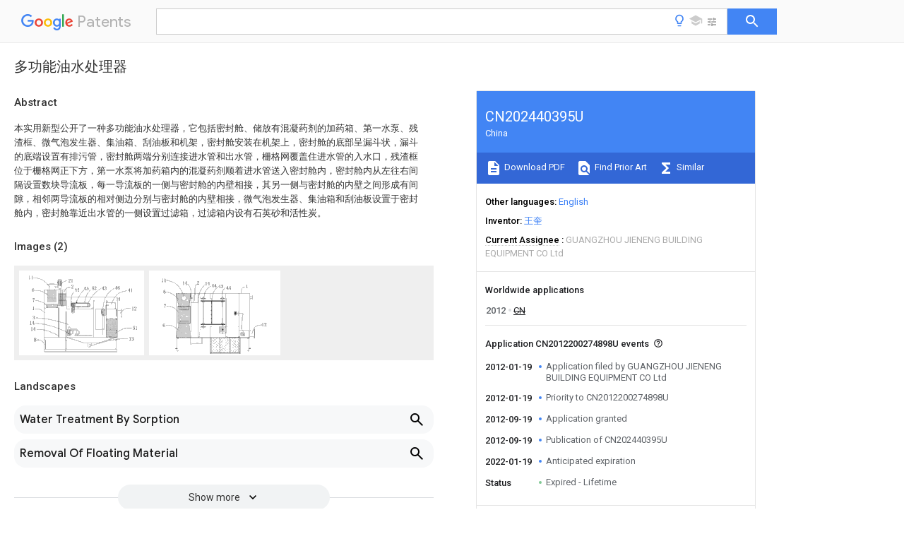

--- FILE ---
content_type: text/html
request_url: https://patents.google.com/patent/CN202440395U/zh
body_size: 15168
content:
<!DOCTYPE html>
<html lang="en">
  <head>
    <title>CN202440395U - 多功能油水处理器 
        - Google Patents</title>

    <meta name="viewport" content="width=device-width, initial-scale=1">
    <meta charset="UTF-8">
    <meta name="referrer" content="origin-when-crossorigin">
    <link rel="canonical" href="https://patents.google.com/patent/CN202440395U/zh">
    <meta name="description" content="
     本实用新型公开了一种多功能油水处理器，它包括密封舱、储放有混凝药剂的加药箱、第一水泵、残渣框、微气泡发生器、集油箱、刮油板和机架，密封舱安装在机架上，密封舱的底部呈漏斗状，漏斗的底端设置有排污管，密封舱两端分别连接进水管和出水管，栅格网覆盖住进水管的入水口，残渣框位于栅格网正下方，第一水泵将加药箱内的混凝药剂顺着进水管送入密封舱内，密封舱内从左往右间隔设置数块导流板，每一导流板的一侧与密封舱的内壁相接，其另一侧与密封舱的内壁之间形成有间隙，相邻两导流板的相对侧边分别与密封舱的内壁相接，微气泡发生器、集油箱和刮油板设置于密封舱内，密封舱靠近出水管的一侧设置过滤箱，过滤箱内设有石英砂和活性炭。 
     
   
   ">
    <meta name="DC.type" content="patent">
    <meta name="DC.title" content="多功能油水处理器 
       ">
    <meta name="DC.date" content="2012-01-19" scheme="dateSubmitted">
    <meta name="DC.description" content="
     本实用新型公开了一种多功能油水处理器，它包括密封舱、储放有混凝药剂的加药箱、第一水泵、残渣框、微气泡发生器、集油箱、刮油板和机架，密封舱安装在机架上，密封舱的底部呈漏斗状，漏斗的底端设置有排污管，密封舱两端分别连接进水管和出水管，栅格网覆盖住进水管的入水口，残渣框位于栅格网正下方，第一水泵将加药箱内的混凝药剂顺着进水管送入密封舱内，密封舱内从左往右间隔设置数块导流板，每一导流板的一侧与密封舱的内壁相接，其另一侧与密封舱的内壁之间形成有间隙，相邻两导流板的相对侧边分别与密封舱的内壁相接，微气泡发生器、集油箱和刮油板设置于密封舱内，密封舱靠近出水管的一侧设置过滤箱，过滤箱内设有石英砂和活性炭。 
     
   
   ">
    <meta name="citation_patent_application_number" content="CN:2012200274898U">
    <meta name="citation_pdf_url" content="https://patentimages.storage.googleapis.com/ab/49/bc/c136efaab1af2e/CN202440395U.pdf">
    <meta name="citation_patent_number" content="CN:202440395:U">
    <meta name="DC.date" content="2012-09-19" scheme="issue">
    <meta name="DC.contributor" content="王奎" scheme="inventor">
    <meta name="DC.contributor" content="GUANGZHOU JIENENG BUILDING EQUIPMENT CO Ltd" scheme="assignee">
    <link rel="stylesheet" href="https://fonts.googleapis.com/css?family=Roboto:400,400italic,500,500italic,700">
    <link rel="stylesheet" href="https://fonts.googleapis.com/css?family=Product+Sans">
    <link rel="stylesheet" href="https://fonts.googleapis.com/css2?family=Google+Sans:wght@400;500;700">

    <style>
      
      #gb { top: 15px; left: auto; right: 0; width: auto; min-width: 135px !important; }   
      body { transition: none; }
    </style>
    <script></script>

    <script>
      window.version = 'patent-search.search_20250707_RC00';

      function sendFeedback() {
        userfeedback.api.startFeedback({
          'productId': '713680',
          'bucket': 'patent-search-web',
          'productVersion': window.version,
        });
      }

      window.experiments = {};
      window.experiments.patentCountries = "ae,ag,al,am,ao,ap,ar,at,au,aw,az,ba,bb,bd,be,bf,bg,bh,bj,bn,bo,br,bw,bx,by,bz,ca,cf,cg,ch,ci,cl,cm,cn,co,cr,cs,cu,cy,cz,dd,de,dj,dk,dm,do,dz,ea,ec,ee,eg,em,ep,es,fi,fr,ga,gb,gc,gd,ge,gh,gm,gn,gq,gr,gt,gw,hk,hn,hr,hu,ib,id,ie,il,in,ir,is,it,jo,jp,ke,kg,kh,km,kn,kp,kr,kw,kz,la,lc,li,lk,lr,ls,lt,lu,lv,ly,ma,mc,md,me,mg,mk,ml,mn,mo,mr,mt,mw,mx,my,mz,na,ne,ng,ni,nl,no,nz,oa,om,pa,pe,pg,ph,pl,pt,py,qa,ro,rs,ru,rw,sa,sc,sd,se,sg,si,sk,sl,sm,sn,st,su,sv,sy,sz,td,tg,th,tj,tm,tn,tr,tt,tw,tz,ua,ug,us,uy,uz,vc,ve,vn,wo,yu,za,zm,zw";
      
      
      window.experiments.keywordWizard = true;
      
      
      
      window.experiments.definitions = true;
      window.experiments.plogs = true;

      window.Polymer = {
        dom: 'shady',
        lazyRegister: true,
      };
    </script>

    <script src="//www.gstatic.com/patent-search/frontend/patent-search.search_20250707_RC00/scs/compiled_dir/webcomponentsjs/webcomponents-lite.min.js"></script>
    <link rel="import" href="//www.gstatic.com/patent-search/frontend/patent-search.search_20250707_RC00/scs/compiled_dir/search-app-vulcanized.html">
  </head>
  <body unresolved>
    
    
    <script></script>
    <script src="//www.gstatic.com/patent-search/frontend/patent-search.search_20250707_RC00/scs/compiled_dir/search-app-vulcanized.js"></script>
    <search-app>
      
      

      <article class="result" itemscope itemtype="http://schema.org/ScholarlyArticle">
  <h1 itemprop="pageTitle">CN202440395U - 多功能油水处理器 
        - Google Patents</h1>
  <span itemprop="title">多功能油水处理器 
       </span>

  <meta itemprop="type" content="patent">
  <a href="https://patentimages.storage.googleapis.com/ab/49/bc/c136efaab1af2e/CN202440395U.pdf" itemprop="pdfLink">Download PDF</a>
  <h2>Info</h2>

  <dl>
    <dt>Publication number</dt>
    <dd itemprop="publicationNumber">CN202440395U</dd>
    <meta itemprop="numberWithoutCodes" content="202440395">
    <meta itemprop="kindCode" content="U">
    <meta itemprop="publicationDescription" content="Registered utility model">
    <span>CN202440395U</span>
    <span>CN2012200274898U</span>
    <span>CN201220027489U</span>
    <span>CN202440395U</span>
    <span>CN 202440395 U</span>
    <span>CN202440395 U</span>
    <span>CN 202440395U</span>
    <span>CN 2012200274898 U</span>
    <span>CN2012200274898 U</span>
    <span>CN 2012200274898U</span>
    <span>CN 201220027489 U</span>
    <span>CN201220027489 U</span>
    <span>CN 201220027489U</span>
    <span>CN 202440395 U</span>
    <span>CN202440395 U</span>
    <span>CN 202440395U</span>

    <dt>Authority</dt>
    <dd itemprop="countryCode">CN</dd>
    <dd itemprop="countryName">China</dd>

    <dt>Prior art keywords</dt>
    <dd itemprop="priorArtKeywords" repeat>sealed cabin</dd>
    <dd itemprop="priorArtKeywords" repeat>oil</dd>
    <dd itemprop="priorArtKeywords" repeat>water</dd>
    <dd itemprop="priorArtKeywords" repeat>water inlet</dd>
    <dd itemprop="priorArtKeywords" repeat>profit</dd>

    <dt>Prior art date</dt>
    <dd><time itemprop="priorArtDate" datetime="2012-01-19">2012-01-19</time></dd>

    <dt>Legal status (The legal status is an assumption and is not a legal conclusion. Google has not performed a legal analysis and makes no representation as to the accuracy of the status listed.)</dt>
    <dd itemprop="legalStatusIfi" itemscope>
      <span itemprop="status">Expired - Lifetime</span>
    </dd>
  </dl>

  <dt>Application number</dt>
  <dd itemprop="applicationNumber">CN2012200274898U</dd>

  <dt>Other languages</dt>
  <dd itemprop="otherLanguages" itemscope repeat>
    <a href="/patent/CN202440395U/en">
      <span itemprop="name">English</span> (<span itemprop="code">en</span>)
    </a>
  </dd>

  

  <dt>Inventor</dt>
  <dd itemprop="inventor" repeat>王奎</dd>

  <dt>Current Assignee (The listed assignees may be inaccurate. Google has not performed a legal analysis and makes no representation or warranty as to the accuracy of the list.)</dt>
  <dd itemprop="assigneeCurrent" repeat>
    GUANGZHOU JIENENG BUILDING EQUIPMENT CO Ltd
  </dd>

  <dt>Original Assignee</dt>
  <dd itemprop="assigneeOriginal" repeat>GUANGZHOU JIENENG BUILDING EQUIPMENT CO Ltd</dd>

  <dt>Priority date (The priority date is an assumption and is not a legal conclusion. Google has not performed a legal analysis and makes no representation as to the accuracy of the date listed.)</dt>
  <dd><time itemprop="priorityDate" datetime="2012-01-19">2012-01-19</time></dd>

  <dt>Filing date</dt>
  <dd><time itemprop="filingDate" datetime="2012-01-19">2012-01-19</time></dd>

  <dt>Publication date</dt>
  <dd><time itemprop="publicationDate" datetime="2012-09-19">2012-09-19</time></dd>

  
  <dd itemprop="events" itemscope repeat>
    <time itemprop="date" datetime="2012-01-19">2012-01-19</time>
    <span itemprop="title">Application filed by GUANGZHOU JIENENG BUILDING EQUIPMENT CO Ltd</span>
    <span itemprop="type">filed</span>
    <span itemprop="critical" content="true" bool>Critical</span>
    
    
    
    <span itemprop="assigneeSearch">GUANGZHOU JIENENG BUILDING EQUIPMENT CO Ltd</span>
  </dd>
  <dd itemprop="events" itemscope repeat>
    <time itemprop="date" datetime="2012-01-19">2012-01-19</time>
    <span itemprop="title">Priority to CN2012200274898U</span>
    <span itemprop="type">priority</span>
    <span itemprop="critical" content="true" bool>Critical</span>
    
    
    <span itemprop="documentId">patent/CN202440395U/zh</span>
    
  </dd>
  <dd itemprop="events" itemscope repeat>
    <time itemprop="date" datetime="2012-09-19">2012-09-19</time>
    <span itemprop="title">Application granted</span>
    <span itemprop="type">granted</span>
    <span itemprop="critical" content="true" bool>Critical</span>
    
    
    
    
  </dd>
  <dd itemprop="events" itemscope repeat>
    <time itemprop="date" datetime="2012-09-19">2012-09-19</time>
    <span itemprop="title">Publication of CN202440395U</span>
    <span itemprop="type">publication</span>
    <span itemprop="critical" content="true" bool>Critical</span>
    
    
    <span itemprop="documentId">patent/CN202440395U/zh</span>
    
  </dd>
  <dd itemprop="events" itemscope repeat>
    <time itemprop="date" datetime="2022-01-19">2022-01-19</time>
    <span itemprop="title">Anticipated expiration</span>
    <span itemprop="type">legal-status</span>
    <span itemprop="critical" content="true" bool>Critical</span>
    
    
    
    
  </dd>
  <dd itemprop="events" itemscope repeat>
    <time itemprop="date">Status</time>
    <span itemprop="title">Expired - Lifetime</span>
    <span itemprop="type">legal-status</span>
    <span itemprop="critical" content="true" bool>Critical</span>
    <span itemprop="current" content="true" bool>Current</span>
    
    
    
  </dd>

  <h2>Links</h2>
  <ul>
    

    <li itemprop="links" itemscope repeat>
        <meta itemprop="id" content="espacenetLink">
        <a href="https://worldwide.espacenet.com/publicationDetails/biblio?CC=CN&amp;NR=202440395U&amp;KC=U&amp;FT=D" itemprop="url" target="_blank"><span itemprop="text">Espacenet</span></a>
      </li>
      

    

    <li itemprop="links" itemscope repeat>
      <meta itemprop="id" content="globalDossierLink">
      <a href="https://globaldossier.uspto.gov/result/application/CN/201220027489/1" itemprop="url" target="_blank"><span itemprop="text">Global Dossier</span></a>
    </li>

    

      

      

      
      <li itemprop="links" itemscope repeat>
        <meta itemprop="id" content="stackexchangeLink">
        <a href="https://patents.stackexchange.com/questions/tagged/CN202440395U" itemprop="url"><span itemprop="text">Discuss</span></a>
      </li>
  </ul>

  

  <section>
    <h2>Images</h2>
    <ul>
      <li itemprop="images" itemscope repeat>
        <img itemprop="thumbnail" src="https://patentimages.storage.googleapis.com/21/53/db/ddad6fb696690c/HDA0000132342060000011.png">
        <meta itemprop="full" content="https://patentimages.storage.googleapis.com/a8/e1/84/6826dbf26a9be1/HDA0000132342060000011.png">
        <ul>
          <li itemprop="callouts" itemscope repeat>
            <meta itemprop="figurePage" content="0">
            <meta itemprop="id" content="1">
            <meta itemprop="label" content="cabin">
            <span itemprop="bounds" itemscope>
              <meta itemprop="left" content="87">
              <meta itemprop="top" content="230">
              <meta itemprop="right" content="99">
              <meta itemprop="bottom" content="250">
            </span>
          </li>
          <li itemprop="callouts" itemscope repeat>
            <meta itemprop="figurePage" content="0">
            <meta itemprop="id" content="11">
            <meta itemprop="label" content="water inlet pipe">
            <span itemprop="bounds" itemscope>
              <meta itemprop="left" content="61">
              <meta itemprop="top" content="32">
              <meta itemprop="right" content="92">
              <meta itemprop="bottom" content="54">
            </span>
          </li>
          <li itemprop="callouts" itemscope repeat>
            <meta itemprop="figurePage" content="0">
            <meta itemprop="id" content="12">
            <meta itemprop="label" content="pipe">
            <span itemprop="bounds" itemscope>
              <meta itemprop="left" content="723">
              <meta itemprop="top" content="232">
              <meta itemprop="right" content="751">
              <meta itemprop="bottom" content="254">
            </span>
          </li>
          <li itemprop="callouts" itemscope repeat>
            <meta itemprop="figurePage" content="0">
            <meta itemprop="id" content="13">
            <meta itemprop="label" content="pipe">
            <span itemprop="bounds" itemscope>
              <meta itemprop="left" content="705">
              <meta itemprop="top" content="424">
              <meta itemprop="right" content="733">
              <meta itemprop="bottom" content="446">
            </span>
          </li>
          <li itemprop="callouts" itemscope repeat>
            <meta itemprop="figurePage" content="0">
            <meta itemprop="id" content="14">
            <meta itemprop="label" content="piece flow deflector">
            <span itemprop="bounds" itemscope>
              <meta itemprop="left" content="76">
              <meta itemprop="top" content="362">
              <meta itemprop="right" content="113">
              <meta itemprop="bottom" content="384">
            </span>
          </li>
          <li itemprop="callouts" itemscope repeat>
            <meta itemprop="figurePage" content="0">
            <meta itemprop="id" content="14">
            <meta itemprop="label" content="piece flow deflector">
            <span itemprop="bounds" itemscope>
              <meta itemprop="left" content="69">
              <meta itemprop="top" content="322">
              <meta itemprop="right" content="98">
              <meta itemprop="bottom" content="345">
            </span>
          </li>
          <li itemprop="callouts" itemscope repeat>
            <meta itemprop="figurePage" content="0">
            <meta itemprop="id" content="21">
            <meta itemprop="label" content="first water pump">
            <span itemprop="bounds" itemscope>
              <meta itemprop="left" content="316">
              <meta itemprop="top" content="54">
              <meta itemprop="right" content="345">
              <meta itemprop="bottom" content="75">
            </span>
          </li>
          <li itemprop="callouts" itemscope repeat>
            <meta itemprop="figurePage" content="0">
            <meta itemprop="id" content="3">
            <meta itemprop="label" content="several microbubble generators">
            <span itemprop="bounds" itemscope>
              <meta itemprop="left" content="86">
              <meta itemprop="top" content="290">
              <meta itemprop="right" content="103">
              <meta itemprop="bottom" content="312">
            </span>
          </li>
          <li itemprop="callouts" itemscope repeat>
            <meta itemprop="figurePage" content="0">
            <meta itemprop="id" content="41">
            <meta itemprop="label" content="oil header">
            <span itemprop="bounds" itemscope>
              <meta itemprop="left" content="696">
              <meta itemprop="top" content="115">
              <meta itemprop="right" content="726">
              <meta itemprop="bottom" content="136">
            </span>
          </li>
          <li itemprop="callouts" itemscope repeat>
            <meta itemprop="figurePage" content="0">
            <meta itemprop="id" content="43">
            <meta itemprop="label" content="chains">
            <span itemprop="bounds" itemscope>
              <meta itemprop="left" content="528">
              <meta itemprop="top" content="102">
              <meta itemprop="right" content="560">
              <meta itemprop="bottom" content="123">
            </span>
          </li>
          <li itemprop="callouts" itemscope repeat>
            <meta itemprop="figurePage" content="0">
            <meta itemprop="id" content="46">
            <meta itemprop="label" content="second water pump">
            <span itemprop="bounds" itemscope>
              <meta itemprop="left" content="614">
              <meta itemprop="top" content="99">
              <meta itemprop="right" content="646">
              <meta itemprop="bottom" content="121">
            </span>
          </li>
          <li itemprop="callouts" itemscope repeat>
            <meta itemprop="figurePage" content="0">
            <meta itemprop="id" content="51">
            <meta itemprop="label" content="strumbox">
            <span itemprop="bounds" itemscope>
              <meta itemprop="left" content="721">
              <meta itemprop="top" content="356">
              <meta itemprop="right" content="757">
              <meta itemprop="bottom" content="377">
            </span>
          </li>
          <li itemprop="callouts" itemscope repeat>
            <meta itemprop="figurePage" content="0">
            <meta itemprop="id" content="6">
            <meta itemprop="label" content="grid net">
            <span itemprop="bounds" itemscope>
              <meta itemprop="left" content="81">
              <meta itemprop="top" content="113">
              <meta itemprop="right" content="96">
              <meta itemprop="bottom" content="135">
            </span>
          </li>
          <li itemprop="callouts" itemscope repeat>
            <meta itemprop="figurePage" content="0">
            <meta itemprop="id" content="7">
            <meta itemprop="label" content="residue frame">
            <span itemprop="bounds" itemscope>
              <meta itemprop="left" content="86">
              <meta itemprop="top" content="177">
              <meta itemprop="right" content="102">
              <meta itemprop="bottom" content="198">
            </span>
          </li>
          <li itemprop="callouts" itemscope repeat>
            <meta itemprop="figurePage" content="0">
            <meta itemprop="id" content="8">
            <meta itemprop="label" content="frame">
            <span itemprop="bounds" itemscope>
              <meta itemprop="left" content="94">
              <meta itemprop="top" content="430">
              <meta itemprop="right" content="110">
              <meta itemprop="bottom" content="451">
            </span>
          </li>
        </ul>
      </li>
      <li itemprop="images" itemscope repeat>
        <img itemprop="thumbnail" src="https://patentimages.storage.googleapis.com/93/1f/ac/6a09326b8351aa/HDA0000132342060000021.png">
        <meta itemprop="full" content="https://patentimages.storage.googleapis.com/cc/ee/f4/132d1288c3d068/HDA0000132342060000021.png">
        <ul>
          <li itemprop="callouts" itemscope repeat>
            <meta itemprop="figurePage" content="1">
            <meta itemprop="id" content="11">
            <meta itemprop="label" content="water inlet pipe">
            <span itemprop="bounds" itemscope>
              <meta itemprop="left" content="77">
              <meta itemprop="top" content="48">
              <meta itemprop="right" content="104">
              <meta itemprop="bottom" content="69">
            </span>
          </li>
          <li itemprop="callouts" itemscope repeat>
            <meta itemprop="figurePage" content="1">
            <meta itemprop="id" content="12">
            <meta itemprop="label" content="pipe">
            <span itemprop="bounds" itemscope>
              <meta itemprop="left" content="678">
              <meta itemprop="top" content="316">
              <meta itemprop="right" content="715">
              <meta itemprop="bottom" content="337">
            </span>
          </li>
          <li itemprop="callouts" itemscope repeat>
            <meta itemprop="figurePage" content="1">
            <meta itemprop="id" content="14">
            <meta itemprop="label" content="piece flow deflector">
            <span itemprop="bounds" itemscope>
              <meta itemprop="left" content="203">
              <meta itemprop="top" content="65">
              <meta itemprop="right" content="233">
              <meta itemprop="bottom" content="88">
            </span>
          </li>
          <li itemprop="callouts" itemscope repeat>
            <meta itemprop="figurePage" content="1">
            <meta itemprop="id" content="14">
            <meta itemprop="label" content="piece flow deflector">
            <span itemprop="bounds" itemscope>
              <meta itemprop="left" content="341">
              <meta itemprop="top" content="64">
              <meta itemprop="right" content="373">
              <meta itemprop="bottom" content="89">
            </span>
          </li>
          <li itemprop="callouts" itemscope repeat>
            <meta itemprop="figurePage" content="1">
            <meta itemprop="id" content="2">
            <meta itemprop="label" content="dosing tank">
            <span itemprop="bounds" itemscope>
              <meta itemprop="left" content="293">
              <meta itemprop="top" content="64">
              <meta itemprop="right" content="308">
              <meta itemprop="bottom" content="87">
            </span>
          </li>
          <li itemprop="callouts" itemscope repeat>
            <meta itemprop="figurePage" content="1">
            <meta itemprop="id" content="6">
            <meta itemprop="label" content="grid net">
            <span itemprop="bounds" itemscope>
              <meta itemprop="left" content="86">
              <meta itemprop="top" content="115">
              <meta itemprop="right" content="110">
              <meta itemprop="bottom" content="139">
            </span>
          </li>
          <li itemprop="callouts" itemscope repeat>
            <meta itemprop="figurePage" content="1">
            <meta itemprop="id" content="6">
            <meta itemprop="label" content="grid net">
            <span itemprop="bounds" itemscope>
              <meta itemprop="left" content="83">
              <meta itemprop="top" content="322">
              <meta itemprop="right" content="97">
              <meta itemprop="bottom" content="343">
            </span>
          </li>
          <li itemprop="callouts" itemscope repeat>
            <meta itemprop="figurePage" content="1">
            <meta itemprop="id" content="7">
            <meta itemprop="label" content="residue frame">
            <span itemprop="bounds" itemscope>
              <meta itemprop="left" content="88">
              <meta itemprop="top" content="205">
              <meta itemprop="right" content="105">
              <meta itemprop="bottom" content="226">
            </span>
          </li>
        </ul>
      </li>
    </ul>
  </section>

  

  

  

  

  <section>
    <h2>Landscapes</h2>
    <ul>
      <li itemprop="landscapes" itemscope repeat>
        <span itemprop="name">Water Treatment By Sorption</span>
        (<span itemprop="type">AREA</span>)
      </li>
      <li itemprop="landscapes" itemscope repeat>
        <span itemprop="name">Removal Of Floating Material</span>
        (<span itemprop="type">AREA</span>)
      </li>
    </ul>
  </section>


  <section itemprop="abstract" itemscope>
    <h2>Abstract</h2>
    
    <div itemprop="content" html><abstract mxw-id="PA365631219" lang="ZH" load-source="patent-office">
    <div num="0001" class="abstract">本实用新型公开了一种多功能油水处理器，它包括密封舱、储放有混凝药剂的加药箱、第一水泵、残渣框、微气泡发生器、集油箱、刮油板和机架，密封舱安装在机架上，密封舱的底部呈漏斗状，漏斗的底端设置有排污管，密封舱两端分别连接进水管和出水管，栅格网覆盖住进水管的入水口，残渣框位于栅格网正下方，第一水泵将加药箱内的混凝药剂顺着进水管送入密封舱内，密封舱内从左往右间隔设置数块导流板，每一导流板的一侧与密封舱的内壁相接，其另一侧与密封舱的内壁之间形成有间隙，相邻两导流板的相对侧边分别与密封舱的内壁相接，微气泡发生器、集油箱和刮油板设置于密封舱内，密封舱靠近出水管的一侧设置过滤箱，过滤箱内设有石英砂和活性炭。</div>
    </abstract>
  </div>
  </section>

  <section itemprop="description" itemscope>
    <h2>Description</h2>
    
    <div itemprop="content" html><div mxw-id="PDES395418935" lang="ZH" load-source="patent-office" class="description">
    <invention-title lang="ZH" id="tilte1">多功能油水处理器</invention-title>
    <technical-field>
      <div id="p0001" num="0001" class="description-paragraph">技术领域
	</div>
      <div id="p0002" num="0002" class="description-paragraph">本实用新型涉及一种油水处理器，具体来说，涉及一种方便、快捷、高效的除去污水中油污和固体残渣的多功能油水处理器。</div>
    </technical-field>
    <background-art>
      <div id="p0003" num="0003" class="description-paragraph">背景技术
	</div>
      <div id="p0004" num="0004" class="description-paragraph">目前，由石油加工业、固体燃料热加工业和餐饮厨房等排出的含油污水，对包括土壤、植物、水体和水体生物等生态环境造成严重的危害，含油污水侵入土壤造成土壤孔隙间会形成油膜，产生隔膜作用，致使空气、水分和肥料等无法渗入土壤中，破坏土壤结构，危害农作物的生长和植物的保护。含油污水，特别是含可浮油排入水体后将在水面是产生油膜，阻碍大气中的氧气溶于水体，造成水体中氧气含量过低，使得水生物处于缺氧状态而死亡；同时工业厂排放的含油污水中含有化学成分，餐饮污油中因食物油的反复油炸等因素也会产生致癌物质，这些危害物质排入水体，不仅危害水生物生长，也会因人们食用水产物而对人体造成危害，含油污水排入城市沟道，对沟道、附属设备及城市污水处理厂等都会造成不良影响。因此含油污水的除油措施显得至关重要，目前市场上对含油污水还有一个关乎民生的问题就是地沟油，因为过去隔油器设备只是针对含油污水的除油处理，对于处理后的废油如果管理利用并未有相关措施，而多功能油水处理器可做到对处理后的废油进行可控管理，可要求正规厂家回收利用，而不被非法分子用于地沟油的回收利用。</div>
      <div id="p0005" num="0005" class="description-paragraph">隔油池是过去对含油污水处理中使用最广泛的也是使用时间最长的除油装置，隔油池是利用油脂和水的比重不同达到自动分离的，隔油池的构造多采用平流式，含油污水进入隔油池后沿水平方向缓慢流动，在处理间停留，因油脂轻于水，自动上浮至水面，由集油管自流入集油罐内，在隔油池中沉淀下来的重油及其他杂质，积聚到池底污泥斗中，通过排泥管进入污泥管中排出或人工清渣处理，经过隔油池处理的污水溢流入排水渠排出池外，进行后续处理。但是，传统的隔油池油水分离效果差，时间长，清渣清油麻烦，产生臭气污染周围环境，很难达到环保要求；另外，传统隔油池占地面积大，一旦建造无法移动，十分不方便；还有，传统隔油池经长期使用，设备内积聚太多废渣废油，本身就容易形成一个环境污染源。</div>
      <div id="p0006" num="0006" class="description-paragraph">隔油器是目前市场替代隔油池的换代产品，隔油器采用钢材结构，配有格栅设备、气浮设备和刮油设备，含油污水通过格栅设备过滤残渣，然后进入气浮区，通过气浮设备产生大量微小气泡，由于气泡的张力作用，将油脂吸附快速上浮分离，油脂上浮至水面后，通过刮油设备将油脂刮至油槽后流入集油桶中，经处理后的污水通过隔油器底部进入集水区，达到出水管口位置排出设备。但是，一、隔油器机械格栅过滤只能过滤大颗粒残渣，细小残渣和有机悬浮物无法有效过滤，机械格栅维修率高，成本高；二、未设有导流措施，水流过快，处理时间短，处理效率欠佳；三、废油直接收集至外部集油桶内，无法有效可控的管理废油的回收问题；四、没有过滤系统，处理后的污水中有机悬浮物的含量依然可能超标，无法达到环保要求；五、现有隔油器不是全密闭设计，顶部为盖板，密封性能不佳，依然会有臭气外泄，对周边环境产生影响；六、底部未进行漏斗设计，排污不彻底，设备清洗排污不便等缺点；七、现有隔油器只装有检修爬梯，检修及维护工作人员，检修维护工作十分不便，甚至因检修设备过重，或周边空间有限而造成对人员的不必要伤害。</div>
    </background-art>
    <disclosure>
      <div id="p0007" num="0007" class="description-paragraph">实用新型内容
	</div>
      <div id="p0008" num="0008" class="description-paragraph">针对以上的不足，本实用新型提供了一种方便、快捷、高效的除去污水中油污和固体残渣的多功能油水处理器，它包括设置有进水管和出水管的密封舱，它还包括用于储放促使污水中有机悬浮物加速凝结的混凝药剂的加药箱，以及将加药箱内的混凝药剂送入进水管的第一水泵。</div>
      <div id="p0009" num="0009" class="description-paragraph">所述密封舱内设置有集油箱，所述集油箱上形成有用于收集悬浮于污水表面油脂的集油口，所述集油口的前侧设置有数块刮油板，所有刮油板安装在两条链条之间，每一链条安装在两个链轮之间，其中一个链轮通过第一电机驱动其转动。</div>
      <div id="p0010" num="0010" class="description-paragraph">所述集油箱内安装有将其内部的油脂排出的第二水泵。</div>
      <div id="p0011" num="0011" class="description-paragraph">所述密封舱靠近出水管的一侧设置有过滤箱，所述过滤箱内设有石英砂和活性炭。</div>
      <div id="p0012" num="0012" class="description-paragraph">所述密封舱的底部呈漏斗状，其漏斗的底端设置有排污管。</div>
      <div id="p0013" num="0013" class="description-paragraph">所述密封舱内从左往右间隔设置有数块导流板，每一所述导流板的一侧与密封舱的内壁相接，其另一侧与密封舱的内壁之间形成有间隙，相邻两导流板的相对侧边与密封舱的内壁相接。</div>
      <div id="p0014" num="0014" class="description-paragraph">所述密封舱内设置有数个微气泡发生器。</div>
      <div id="p0015" num="0015" class="description-paragraph">所述密封舱内设置有栅格网，所述栅格网覆盖住进水管的入水口。</div>
      <div id="p0016" num="0016" class="description-paragraph">所述密封舱内设置有残渣框，所述残渣框位于栅格网的正下方。</div>
      <div id="p0017" num="0017" class="description-paragraph">本实用新型还包括机架，所述密封舱安装在机架上。</div>
      <div id="p0018" num="0018" class="description-paragraph">本实用新型的有益效果：</div>
      <div id="p0019" num="0019" class="description-paragraph">1、本实用新型还包括储放混凝药剂的加药箱，通过第一水泵将混凝药剂由进水管送入到密封舱内，通过混凝药剂促使污水中有机悬浮物加速凝结，降低污水中有机悬浮物的含量，可以极大的提高油水处理速度。</div>
      <div id="p0020" num="0020" class="description-paragraph">2、密封舱内设置有集油箱和刮油板，通过刮油板将污水中悬浮的油脂收集到集油箱内，加快污油收集速度；另外，集油箱设置于密封舱内，集中可控管理，避免不法分子回收利用。</div>
      <div id="p0021" num="0021" class="description-paragraph">3、密封舱内设置有过滤箱，过滤箱内设有石英砂和活性炭，通过石英砂和活性炭对除油后的污水进行再次过滤处理，使得设备出水更洁净，处理效果更明显。</div>
      <div id="p0022" num="0022" class="description-paragraph">4、密封舱内设置有栅格网和残渣框，可以通过栅格网和残渣框方便快捷的除去污水中的固体残渣。</div>
      <div id="p0023" num="0023" class="description-paragraph">5、密封舱的底部呈漏斗状，其漏斗的底端设置有排污管，密封舱内的积聚的残渣能够彻底有效的排空，操作极为方便。</div>
      <div id="p0024" num="0024" class="description-paragraph">6、密封舱内设有数块导流板，通过导流板对污水进水进行导流，延长了污水在密封舱内的流通路径，使得混凝药剂与污水充分混合，反应时间加长，达到更好的处理效果；同时解决了现有隔油器前端集油问题。</div>
      <div id="p0025" num="0025" class="description-paragraph">7、密封舱内设置有数个微气泡发生器，微气泡发生器产生细小气泡，通过气泡对油进行吸附作用，加速油水分离，更好的达到除油效果。</div>
    </disclosure>
    <description-of-drawings>
      <div id="p0026" num="0026" class="description-paragraph">附图说明
	</div>
      <div id="p0027" num="0027" class="description-paragraph">图1为本实用新型的多功能油水处理器的结构示意图(主视方向)；</div>
      <div id="p0028" num="0028" class="description-paragraph">图2为本实用新型的多功能油水处理器的结构示意图(俯视方向)。</div>
    </description-of-drawings>
    <mode-for-invention>
      <div id="p0029" num="0029" class="description-paragraph">具体实施方式
	</div>
      <div id="p0030" num="0030" class="description-paragraph">下面结合附图对本实用新型进行进一步阐述，其中，本实用新型的方向以图1为标准。</div>
      <div id="p0031" num="0031" class="description-paragraph">如图1和图2所示，本实用新型的多功能油水处理器包括密封舱1、加药箱2、第一水泵21、残渣框7和机架8，密封舱1安装在机架8上，密封舱1两端分别连接进水管11和出水管12，栅格网6和残渣框7安装在密封舱1内，栅格网6覆盖住进水管11的入水口，残渣框7位于栅格网6的正下方，加药箱2内储放有混凝药剂，通过第一水泵21将加药箱2内的混凝药剂顺着进水管11送入密封舱1内。这样，利用混凝药剂可以促使污水中有机悬浮物加速凝结，极大的降低污水中有机悬浮物的含量，利用栅格网6和残渣框7可以方便快捷的除去污水中的固体残渣，提高油水处理速度。</div>
      <div id="p0032" num="0032" class="description-paragraph">进一步，为了方便快速的排出密封舱1内积聚的固体残渣物和密度较大的污物，本实用新型的密封舱1的底部设计成漏斗状，在漏斗的底端设置排污管13。</div>
      <div id="p0033" num="0033" class="description-paragraph">进一步，为了使得混凝药剂与污水充分混合，延长其反应时间，以达到更好的处理效果，本实用新型在密封舱1内从左往右间隔设置数块导流板14，每一导流板14的一侧与密封舱1的内壁相接，其另一侧与密封舱1的内壁之间形成有间隙，相邻两导流板的相对侧边与密封舱1的内壁相接。这样可以通过导流板14对污水进水进行导流，延长了污水在密封舱内的流通路径，使得混凝药剂与污水充分混合，同时解决了现有隔油器前端集油问题。</div>
      <div id="p0034" num="0034" class="description-paragraph">进一步，本实用新型还可以在密封舱内设置数个微气泡发生器3，利用微气泡发生器3产生细小气泡对油进行吸附作用，加速油水分离，更好的达到除油效果。</div>
      <div id="p0035" num="0035" class="description-paragraph">本实用新型还可以在密封舱内设置集油箱41和刮油板42，集油箱41上形成有用于收集悬浮于污水中的油脂的集油口，刮油板42安装在两条链条43之间，每一链条43安装在两个链轮44之间，其中一个链轮44通过第一电机45驱动其转动，集油箱41内安装有将其内部的油脂排出的第二水泵46。这样，通过刮油板42将污水中悬浮的油脂收集到集油箱41内，加快污油收集速度；另外，集油箱41设置于密封舱1内，避免不法分子回收利用。</div>
      <div id="p0036" num="0036" class="description-paragraph">更进一步，本实用新型的密封舱1靠近出水管12的一侧设置过滤箱51，过滤箱51内设有石英砂和活性炭，通过石英砂和活性炭对除油后的污水进行再次过滤处理，使得设备出水更洁净，处理效果更明显。</div>
      <div id="p0037" num="0037" class="description-paragraph">另外，本实用新型还可以设置爬梯和检修工作平台，更便于检修人员对设备进行检修维护，也便于工作人员对设备进行操作，设计更加人性化，本实用新型的电控部分采用全自动人机界面触摸屏控制系统，操作方便直观，可直观显示设备工作状态及操作步骤。</div>
      <div id="p0038" num="0038" class="description-paragraph">以上所述仅为本发明的较佳实施方式，本发明并不局限于上述实施方式，在实施过程中可能存在局部微小的结构改动，如果对本发明的各种改动或变型不脱离本发明的精神和范围，且属于本发明的权利要求和等同技术范围之内，则本发明也意图包含这些改动和变型。</div>
    </mode-for-invention>
  </div>
  </div>
  </section>

  <section itemprop="claims" itemscope>
    <h2>Claims (<span itemprop="count">10</span>)</h2>
    
    <div itemprop="content" html><div mxw-id="PCLM390966315" lang="ZH" load-source="patent-office" class="claims">
    <div class="claim"> <div id="zh-cl0001" num="0001" class="claim">
      <div class="claim-text">1.一种多功能油水处理器，它包括设置有进水管(11)和出水管(12)的密封舱(1)，其特征在于，它还包括用于储放促使污水中有机悬浮物加速凝结的混凝药剂的加药箱(2)，以及将加药箱(2)内的混凝药剂送入进水管(11)的第一水泵(21)。</div>
    </div>
    </div> <div class="claim-dependent"> <div id="zh-cl0002" num="0002" class="claim">
      <div class="claim-text">
        <claim-ref idref="zh-cl0001"> </claim-ref>
      </div>
      <div class="claim-text">2.根据权利要求1所述的多功能油水处理器，其特征在于，所述密封舱(1)内设置有集油箱(41)，所述集油箱(41)上形成有用于收集悬浮于污水表面油脂的集油口，所述集油口的前侧设置有数块刮油板(42)，所有刮油板(42)安装在两条链条(43)之间，每一链条(43)安装在两个链轮(44)之间，其中一个链轮(44)通过第一电机(45)驱动其转动。</div>
    </div>
    </div> <div class="claim-dependent"> <div id="zh-cl0003" num="0003" class="claim">
      <div class="claim-text">
        <claim-ref idref="zh-cl0002"> </claim-ref>
      </div>
      <div class="claim-text">3.根据权利要求2所述的多功能油水处理器，其特征在于，所述集油箱(41)内安装有将其内部的油脂排出的第二水泵(46)。</div>
    </div>
    </div> <div class="claim-dependent"> <div id="zh-cl0004" num="0004" class="claim">
      <div class="claim-text">
        <claim-ref idref="zh-cl0001"> </claim-ref>
      </div>
      <div class="claim-text">4.根据权利要求1所述的多功能油水处理器，其特征在于，所述密封舱(1)靠近出水管(12)的一侧设置有过滤箱(51)，所述过滤箱(51)内设有石英砂和活性炭。</div>
    </div>
    </div> <div class="claim-dependent"> <div id="zh-cl0005" num="0005" class="claim">
      <div class="claim-text">
        <claim-ref idref="zh-cl0001"> </claim-ref>
      </div>
      <div class="claim-text">5.根据权利要求1所述的多功能油水处理器，其特征在于，所述密封舱(1)的底部呈漏斗状，其漏斗的底端设置有排污管(13)。</div>
    </div>
    </div> <div class="claim-dependent"> <div id="zh-cl0006" num="0006" class="claim">
      <div class="claim-text">
        <claim-ref idref="zh-cl0001"> </claim-ref>
      </div>
      <div class="claim-text">6.根据权利要求1所述的多功能油水处理器，其特征在于，所述密封舱(1)内从左往右间隔设置有数块导流板(14)，每一所述导流板(14)的一侧与密封舱(1)的内壁相接，其另一侧与密封舱(1)的内壁之间形成有间隙，相邻两导流板的相对侧边与密封舱(1)的内壁相接。</div>
    </div>
    </div> <div class="claim-dependent"> <div id="zh-cl0007" num="0007" class="claim">
      <div class="claim-text">
        <claim-ref idref="zh-cl0001"> </claim-ref>
      </div>
      <div class="claim-text">7.根据权利要求1所述的多功能油水处理器，其特征在于，所述密封舱(1)内设置有数个微气泡发生器(3)。</div>
    </div>
    </div> <div class="claim-dependent"> <div id="zh-cl0008" num="0008" class="claim">
      <div class="claim-text">
        <claim-ref idref="zh-cl0001"> </claim-ref>
      </div>
      <div class="claim-text">8.根据权利要求1所述的多功能油水处理器，其特征在于，所述密封舱(1)内设置有栅格网(6)，所述栅格网(6)覆盖住进水管(11)的入水口。</div>
    </div>
    </div> <div class="claim-dependent"> <div id="zh-cl0009" num="0009" class="claim">
      <div class="claim-text">
        <claim-ref idref="zh-cl0008"> </claim-ref>
      </div>
      <div class="claim-text">9.根据权利要求8所述的多功能油水处理器，其特征在于，所述密封舱(1)内设置有残渣框(7)，所述残渣框(7)位于栅格网(6)的正下方。</div>
    </div>
    </div> <div class="claim-dependent"> <div id="zh-cl0010" num="0010" class="claim">
      <div class="claim-text">
        <claim-ref idref="zh-cl0001"> </claim-ref>
      </div>
      <div class="claim-text">10.根据权利要求1所述的多功能油水处理器，其特征在于，它还包括机架(8)，所述密封舱(1)安装在机架(8)上。</div>
    </div>
  </div> </div>
  </div>
  </section>

  <section itemprop="application" itemscope>

    <section itemprop="metadata" itemscope>
      <span itemprop="applicationNumber">CN2012200274898U</span>
      <span itemprop="priorityDate">2012-01-19</span>
      <span itemprop="filingDate">2012-01-19</span>
      <span itemprop="title">多功能油水处理器 
       </span>
      <span itemprop="ifiStatus">Expired - Lifetime</span>
      
      <a href="/patent/CN202440395U/zh">
        <span itemprop="representativePublication">CN202440395U</span>
        (<span itemprop="primaryLanguage">zh</span>)
      </a>
    </section>

    <h2>Priority Applications (1)</h2>
    <table>
      <thead>
        <tr>
          <th>Application Number</th>
          <th>Priority Date</th>
          <th>Filing Date</th>
          <th>Title</th>
        </tr>
      </thead>
      <tbody>
        <tr itemprop="priorityApps" itemscope repeat>
          <td>
            <span itemprop="applicationNumber">CN2012200274898U</span>
            
            <a href="/patent/CN202440395U/zh">
              <span itemprop="representativePublication">CN202440395U</span>
                (<span itemprop="primaryLanguage">zh</span>)
            </a>
          </td>
          <td itemprop="priorityDate">2012-01-19</td>
          <td itemprop="filingDate">2012-01-19</td>
          <td itemprop="title">多功能油水处理器 
       </td>
        </tr>
      </tbody>
    </table>

    <h2>Applications Claiming Priority (1)</h2>
    <table>
      <thead>
        <tr>
          <th>Application Number</th>
          <th>Priority Date</th>
          <th>Filing Date</th>
          <th>Title</th>
        </tr>
      </thead>
      <tbody>
        <tr itemprop="appsClaimingPriority" itemscope repeat>
          <td>
            <span itemprop="applicationNumber">CN2012200274898U</span>
            <a href="/patent/CN202440395U/zh">
              <span itemprop="representativePublication">CN202440395U</span>
                (<span itemprop="primaryLanguage">zh</span>)
            </a>
          </td>
          <td itemprop="priorityDate">2012-01-19</td>
          <td itemprop="filingDate">2012-01-19</td>
          <td itemprop="title">多功能油水处理器 
       </td>
        </tr>
      </tbody>
    </table>

    

    

    <h2>Publications (1)</h2>
    <table>
      <thead>
        <tr>
          <th>Publication Number</th>
          <th>Publication Date</th>
        </tr>
      </thead>
      <tbody>
        <tr itemprop="pubs" itemscope repeat>
          <td>
            <span itemprop="publicationNumber">CN202440395U</span>
            
            <span itemprop="thisPatent">true</span>
            <a href="/patent/CN202440395U/zh">
              CN202440395U
              (<span itemprop="primaryLanguage">zh</span>)
            </a>
          </td>
          <td itemprop="publicationDate">2012-09-19</td>
        </tr>
      </tbody>
    </table>

  </section>

  <section itemprop="family" itemscope>
    <h1>Family</h1>
    <h2>ID=46821849</h2>

    <h2>Family Applications (1)</h2>
    <table>
      <thead>
        <tr>
          <th>Application Number</th>
          <th>Title</th>
          <th>Priority Date</th>
          <th>Filing Date</th>
        </tr>
      </thead>
      <tbody>
        <tr itemprop="applications" itemscope repeat>
          <td>
            <span itemprop="applicationNumber">CN2012200274898U</span>
            <span itemprop="ifiStatus">Expired - Lifetime</span>
            
            <a href="/patent/CN202440395U/zh">
              <span itemprop="representativePublication">CN202440395U</span>
                (<span itemprop="primaryLanguage">zh</span>)
            </a>
          </td>
          <td itemprop="priorityDate">2012-01-19</td>
          <td itemprop="filingDate">2012-01-19</td>
          <td itemprop="title">多功能油水处理器 
       </td>
        </tr>
      </tbody>
    </table>

    

    

    <h2>Country Status (1)</h2>
    <table>
      <thead>
        <tr>
          <th>Country</th>
          <th>Link</th>
        </tr>
      </thead>
      <tbody>
        <tr itemprop="countryStatus" itemscope repeat>
          <td>
            <span itemprop="countryCode">CN</span>
            (<span itemprop="num">1</span>)
            <meta itemprop="thisCountry" content="true">
          </td>
          <td>
            <a href="/patent/CN202440395U/zh">
              <span itemprop="representativePublication">CN202440395U</span>
              (<span itemprop="primaryLanguage">zh</span>)
            </a>
          </td>
        </tr>
      </tbody>
    </table>

    <h2>Cited By (4)</h2>
    <table>
      <caption>* Cited by examiner, † Cited by third party</caption>
      <thead>
        <tr>
          <th>Publication number</th>
          <th>Priority date</th>
          <th>Publication date</th>
          <th>Assignee</th>
          <th>Title</th>
        </tr>
      </thead>
      <tbody>
        <tr itemprop="forwardReferencesOrig" itemscope repeat>
          <td>
            <a href="/patent/CN103570100A/zh">
              <span itemprop="publicationNumber">CN103570100A</span>
              (<span itemprop="primaryLanguage">zh</span>)
            </a>
            <span itemprop="examinerCited">*</span>
            
          </td>
          <td itemprop="priorityDate">2013-10-25</td>
          <td itemprop="publicationDate">2014-02-12</td>
          <td><span itemprop="assigneeOriginal">常州大学</span></td>
          <td itemprop="title">一种去除餐饮废水中油脂的装置 
       </td>
        </tr>
        <tr itemprop="forwardReferencesOrig" itemscope repeat>
          <td>
            <a href="/patent/CN103588261A/zh">
              <span itemprop="publicationNumber">CN103588261A</span>
              (<span itemprop="primaryLanguage">zh</span>)
            </a>
            <span itemprop="examinerCited">*</span>
            
          </td>
          <td itemprop="priorityDate">2013-10-15</td>
          <td itemprop="publicationDate">2014-02-19</td>
          <td><span itemprop="assigneeOriginal">常州思宇环保材料科技有限公司</span></td>
          <td itemprop="title">一种生活污水除油装置 
       </td>
        </tr>
        <tr itemprop="forwardReferencesOrig" itemscope repeat>
          <td>
            <a href="/patent/CN105060401A/zh">
              <span itemprop="publicationNumber">CN105060401A</span>
              (<span itemprop="primaryLanguage">zh</span>)
            </a>
            <span itemprop="examinerCited">*</span>
            
          </td>
          <td itemprop="priorityDate">2015-09-17</td>
          <td itemprop="publicationDate">2015-11-18</td>
          <td><span itemprop="assigneeOriginal">广州洁能建筑设备有限公司</span></td>
          <td itemprop="title">一种可控管理的油水处理器 
       </td>
        </tr>
        <tr itemprop="forwardReferencesOrig" itemscope repeat>
          <td>
            <a href="/patent/CN111333276A/zh">
              <span itemprop="publicationNumber">CN111333276A</span>
              (<span itemprop="primaryLanguage">zh</span>)
            </a>
            <span itemprop="examinerCited">*</span>
            
          </td>
          <td itemprop="priorityDate">2020-04-07</td>
          <td itemprop="publicationDate">2020-06-26</td>
          <td><span itemprop="assigneeOriginal">广州洁能建筑设备有限公司</span></td>
          <td itemprop="title">餐饮废水处理装置 
       </td>
        </tr>
      </tbody>
    </table>

    

    

    

    <ul>
      <li itemprop="applicationsByYear" itemscope repeat>
        <span itemprop="year">2012</span>
        <ul>
          <li itemprop="application" itemscope repeat>
            <span itemprop="filingDate">2012-01-19</span>
            <span itemprop="countryCode">CN</span>
            <span itemprop="applicationNumber">CN2012200274898U</span>
            <a href="/patent/CN202440395U/zh"><span itemprop="documentId">patent/CN202440395U/zh</span></a>
            <span itemprop="legalStatusCat">not_active</span>
            <span itemprop="legalStatus">Expired - Lifetime</span>
            <span itemprop="thisApp" content="true" bool></span>
          </li>
        </ul>
      </li>
    </ul>

    </section>

  

  

  <h2>Cited By (4)</h2>
  <table>
    <caption>* Cited by examiner, † Cited by third party</caption>
    <thead>
      <tr>
        <th>Publication number</th>
        <th>Priority date</th>
        <th>Publication date</th>
        <th>Assignee</th>
        <th>Title</th>
      </tr>
    </thead>
    <tbody>
      <tr itemprop="forwardReferences" itemscope repeat>
        <td>
          <a href="/patent/CN103588261A/zh">
            <span itemprop="publicationNumber">CN103588261A</span>
            (<span itemprop="primaryLanguage">zh</span>)
          </a>
          <span itemprop="examinerCited">*</span>
          
        </td>
        <td itemprop="priorityDate">2013-10-15</td>
        <td itemprop="publicationDate">2014-02-19</td>
        <td><span itemprop="assigneeOriginal">常州思宇环保材料科技有限公司</span></td>
        <td itemprop="title">一种生活污水除油装置 
       </td>
      </tr>
      <tr itemprop="forwardReferences" itemscope repeat>
        <td>
          <a href="/patent/CN103570100A/zh">
            <span itemprop="publicationNumber">CN103570100A</span>
            (<span itemprop="primaryLanguage">zh</span>)
          </a>
          <span itemprop="examinerCited">*</span>
          
        </td>
        <td itemprop="priorityDate">2013-10-25</td>
        <td itemprop="publicationDate">2014-02-12</td>
        <td><span itemprop="assigneeOriginal">常州大学</span></td>
        <td itemprop="title">一种去除餐饮废水中油脂的装置 
       </td>
      </tr>
      <tr itemprop="forwardReferences" itemscope repeat>
        <td>
          <a href="/patent/CN105060401A/zh">
            <span itemprop="publicationNumber">CN105060401A</span>
            (<span itemprop="primaryLanguage">zh</span>)
          </a>
          <span itemprop="examinerCited">*</span>
          
        </td>
        <td itemprop="priorityDate">2015-09-17</td>
        <td itemprop="publicationDate">2015-11-18</td>
        <td><span itemprop="assigneeOriginal">广州洁能建筑设备有限公司</span></td>
        <td itemprop="title">一种可控管理的油水处理器 
       </td>
      </tr>
      <tr itemprop="forwardReferences" itemscope repeat>
        <td>
          <a href="/patent/CN111333276A/zh">
            <span itemprop="publicationNumber">CN111333276A</span>
            (<span itemprop="primaryLanguage">zh</span>)
          </a>
          <span itemprop="examinerCited">*</span>
          
        </td>
        <td itemprop="priorityDate">2020-04-07</td>
        <td itemprop="publicationDate">2020-06-26</td>
        <td><span itemprop="assigneeOriginal">广州洁能建筑设备有限公司</span></td>
        <td itemprop="title">餐饮废水处理装置 
       </td>
      </tr>
    </tbody>
  </table>

  

  <section>
    <h2>Similar Documents</h2>
    <table>
      <thead>
        <tr>
          <th>Publication</th>
          <th>Publication Date</th>
          <th>Title</th>
        </tr>
      </thead>
      <tbody>
        <tr itemprop="similarDocuments" itemscope repeat>
          <td>
            <meta itemprop="isPatent" content="true">
              <a href="/patent/CN202440383U/zh">
                <span itemprop="publicationNumber">CN202440383U</span>
                (<span itemprop="primaryLanguage">zh</span>)
              </a>
            
            
          </td>
          <td>
            <time itemprop="publicationDate" datetime="2012-09-19">2012-09-19</time>
            
            
          </td>
          <td itemprop="title">新型油水处理器 
       </td>
        </tr>
        <tr itemprop="similarDocuments" itemscope repeat>
          <td>
            <meta itemprop="isPatent" content="true">
              <a href="/patent/CN103570151A/zh">
                <span itemprop="publicationNumber">CN103570151A</span>
                (<span itemprop="primaryLanguage">zh</span>)
              </a>
            
            
          </td>
          <td>
            <time itemprop="publicationDate" datetime="2014-02-12">2014-02-12</time>
            
            
          </td>
          <td itemprop="title">自动型餐饮污水处理设备及其处理方法 
       </td>
        </tr>
        <tr itemprop="similarDocuments" itemscope repeat>
          <td>
            <meta itemprop="isPatent" content="true">
              <a href="/patent/KR101189747B1/ko">
                <span itemprop="publicationNumber">KR101189747B1</span>
                (<span itemprop="primaryLanguage">ko</span>)
              </a>
            
            
          </td>
          <td>
            <time itemprop="publicationDate" datetime="2012-10-11">2012-10-11</time>
            
            
          </td>
          <td itemprop="title">수조식 양식장용 급배수 정화 시스템 
       </td>
        </tr>
        <tr itemprop="similarDocuments" itemscope repeat>
          <td>
            <meta itemprop="isPatent" content="true">
              <a href="/patent/CN207330639U/zh">
                <span itemprop="publicationNumber">CN207330639U</span>
                (<span itemprop="primaryLanguage">zh</span>)
              </a>
            
            
          </td>
          <td>
            <time itemprop="publicationDate" datetime="2018-05-08">2018-05-08</time>
            
            
          </td>
          <td itemprop="title">一种污水净化装置 
       </td>
        </tr>
        <tr itemprop="similarDocuments" itemscope repeat>
          <td>
            <meta itemprop="isPatent" content="true">
              <a href="/patent/CN202440395U/zh">
                <span itemprop="publicationNumber">CN202440395U</span>
                (<span itemprop="primaryLanguage">zh</span>)
              </a>
            
            
          </td>
          <td>
            <time itemprop="publicationDate" datetime="2012-09-19">2012-09-19</time>
            
            
          </td>
          <td itemprop="title">多功能油水处理器 
       </td>
        </tr>
        <tr itemprop="similarDocuments" itemscope repeat>
          <td>
            <meta itemprop="isPatent" content="true">
              <a href="/patent/CN208279430U/zh">
                <span itemprop="publicationNumber">CN208279430U</span>
                (<span itemprop="primaryLanguage">zh</span>)
              </a>
            
            
          </td>
          <td>
            <time itemprop="publicationDate" datetime="2018-12-25">2018-12-25</time>
            
            
          </td>
          <td itemprop="title">一种高效气浮处理含油废水装置 
       </td>
        </tr>
        <tr itemprop="similarDocuments" itemscope repeat>
          <td>
            <meta itemprop="isPatent" content="true">
              <a href="/patent/CN106336079A/zh">
                <span itemprop="publicationNumber">CN106336079A</span>
                (<span itemprop="primaryLanguage">zh</span>)
              </a>
            
            
          </td>
          <td>
            <time itemprop="publicationDate" datetime="2017-01-18">2017-01-18</time>
            
            
          </td>
          <td itemprop="title">一种污染水源水原位净化系统 
       </td>
        </tr>
        <tr itemprop="similarDocuments" itemscope repeat>
          <td>
            <meta itemprop="isPatent" content="true">
              <a href="/patent/CN113149335A/zh">
                <span itemprop="publicationNumber">CN113149335A</span>
                (<span itemprop="primaryLanguage">zh</span>)
              </a>
            
            
          </td>
          <td>
            <time itemprop="publicationDate" datetime="2021-07-23">2021-07-23</time>
            
            
          </td>
          <td itemprop="title">一种用于黑臭河道污水分层治理机构及综合整治系统 
       </td>
        </tr>
        <tr itemprop="similarDocuments" itemscope repeat>
          <td>
            <meta itemprop="isPatent" content="true">
              <a href="/patent/CN203568912U/zh">
                <span itemprop="publicationNumber">CN203568912U</span>
                (<span itemprop="primaryLanguage">zh</span>)
              </a>
            
            
          </td>
          <td>
            <time itemprop="publicationDate" datetime="2014-04-30">2014-04-30</time>
            
            
          </td>
          <td itemprop="title">自动型餐饮污水处理设备 
       </td>
        </tr>
        <tr itemprop="similarDocuments" itemscope repeat>
          <td>
            <meta itemprop="isPatent" content="true">
              <a href="/patent/CN102399041A/zh">
                <span itemprop="publicationNumber">CN102399041A</span>
                (<span itemprop="primaryLanguage">zh</span>)
              </a>
            
            
          </td>
          <td>
            <time itemprop="publicationDate" datetime="2012-04-04">2012-04-04</time>
            
            
          </td>
          <td itemprop="title">全自动化无动力装置集油器 
       </td>
        </tr>
        <tr itemprop="similarDocuments" itemscope repeat>
          <td>
            <meta itemprop="isPatent" content="true">
              <a href="/patent/CN217895337U/zh">
                <span itemprop="publicationNumber">CN217895337U</span>
                (<span itemprop="primaryLanguage">zh</span>)
              </a>
            
            
          </td>
          <td>
            <time itemprop="publicationDate" datetime="2022-11-25">2022-11-25</time>
            
            
          </td>
          <td itemprop="title">一种溶气气浮排渣设备 
       </td>
        </tr>
        <tr itemprop="similarDocuments" itemscope repeat>
          <td>
            <meta itemprop="isPatent" content="true">
              <a href="/patent/CN202072513U/zh">
                <span itemprop="publicationNumber">CN202072513U</span>
                (<span itemprop="primaryLanguage">zh</span>)
              </a>
            
            
          </td>
          <td>
            <time itemprop="publicationDate" datetime="2011-12-14">2011-12-14</time>
            
            
          </td>
          <td itemprop="title">一种自动刮油隔油器 
       </td>
        </tr>
        <tr itemprop="similarDocuments" itemscope repeat>
          <td>
            <meta itemprop="isPatent" content="true">
              <a href="/patent/KR20110004139U/ko">
                <span itemprop="publicationNumber">KR20110004139U</span>
                (<span itemprop="primaryLanguage">ko</span>)
              </a>
            
            
          </td>
          <td>
            <time itemprop="publicationDate" datetime="2011-04-27">2011-04-27</time>
            
            
          </td>
          <td itemprop="title">오토그리스트랩 
       </td>
        </tr>
        <tr itemprop="similarDocuments" itemscope repeat>
          <td>
            <meta itemprop="isPatent" content="true">
              <a href="/patent/CN203256095U/zh">
                <span itemprop="publicationNumber">CN203256095U</span>
                (<span itemprop="primaryLanguage">zh</span>)
              </a>
            
            
          </td>
          <td>
            <time itemprop="publicationDate" datetime="2013-10-30">2013-10-30</time>
            
            
          </td>
          <td itemprop="title">一种玻璃钢隔油池 
       </td>
        </tr>
        <tr itemprop="similarDocuments" itemscope repeat>
          <td>
            <meta itemprop="isPatent" content="true">
              <a href="/patent/CN207031112U/zh">
                <span itemprop="publicationNumber">CN207031112U</span>
                (<span itemprop="primaryLanguage">zh</span>)
              </a>
            
            
          </td>
          <td>
            <time itemprop="publicationDate" datetime="2018-02-23">2018-02-23</time>
            
            
          </td>
          <td itemprop="title">一种连续式一体化污水处理装置 
       </td>
        </tr>
        <tr itemprop="similarDocuments" itemscope repeat>
          <td>
            <meta itemprop="isPatent" content="true">
              <a href="/patent/CN206591008U/zh">
                <span itemprop="publicationNumber">CN206591008U</span>
                (<span itemprop="primaryLanguage">zh</span>)
              </a>
            
            
          </td>
          <td>
            <time itemprop="publicationDate" datetime="2017-10-27">2017-10-27</time>
            
            
          </td>
          <td itemprop="title">一种分布式污水处理系统 
       </td>
        </tr>
        <tr itemprop="similarDocuments" itemscope repeat>
          <td>
            <meta itemprop="isPatent" content="true">
              <a href="/patent/CN201873554U/zh">
                <span itemprop="publicationNumber">CN201873554U</span>
                (<span itemprop="primaryLanguage">zh</span>)
              </a>
            
            
          </td>
          <td>
            <time itemprop="publicationDate" datetime="2011-06-22">2011-06-22</time>
            
            
          </td>
          <td itemprop="title">一种气提式油水分离装置 
       </td>
        </tr>
        <tr itemprop="similarDocuments" itemscope repeat>
          <td>
            <meta itemprop="isPatent" content="true">
              <a href="/patent/CN202440342U/zh">
                <span itemprop="publicationNumber">CN202440342U</span>
                (<span itemprop="primaryLanguage">zh</span>)
              </a>
            
            
          </td>
          <td>
            <time itemprop="publicationDate" datetime="2012-09-19">2012-09-19</time>
            
            
          </td>
          <td itemprop="title">高效油水处理器 
       </td>
        </tr>
        <tr itemprop="similarDocuments" itemscope repeat>
          <td>
            <meta itemprop="isPatent" content="true">
              <a href="/patent/CN212476431U/zh">
                <span itemprop="publicationNumber">CN212476431U</span>
                (<span itemprop="primaryLanguage">zh</span>)
              </a>
            
            
          </td>
          <td>
            <time itemprop="publicationDate" datetime="2021-02-05">2021-02-05</time>
            
            
          </td>
          <td itemprop="title">一种油田高矿化度污水处理装置 
       </td>
        </tr>
        <tr itemprop="similarDocuments" itemscope repeat>
          <td>
            <meta itemprop="isPatent" content="true">
              <a href="/patent/CN202440343U/zh">
                <span itemprop="publicationNumber">CN202440343U</span>
                (<span itemprop="primaryLanguage">zh</span>)
              </a>
            
            
          </td>
          <td>
            <time itemprop="publicationDate" datetime="2012-09-19">2012-09-19</time>
            
            
          </td>
          <td itemprop="title">可控管理的油水处理器 
       </td>
        </tr>
        <tr itemprop="similarDocuments" itemscope repeat>
          <td>
            <meta itemprop="isPatent" content="true">
              <a href="/patent/CN201390659Y/zh">
                <span itemprop="publicationNumber">CN201390659Y</span>
                (<span itemprop="primaryLanguage">zh</span>)
              </a>
            
            
          </td>
          <td>
            <time itemprop="publicationDate" datetime="2010-01-27">2010-01-27</time>
            
            
          </td>
          <td itemprop="title">集油隔油器 
       </td>
        </tr>
        <tr itemprop="similarDocuments" itemscope repeat>
          <td>
            <meta itemprop="isPatent" content="true">
              <a href="/patent/CN208843912U/zh">
                <span itemprop="publicationNumber">CN208843912U</span>
                (<span itemprop="primaryLanguage">zh</span>)
              </a>
            
            
          </td>
          <td>
            <time itemprop="publicationDate" datetime="2019-05-10">2019-05-10</time>
            
            
          </td>
          <td itemprop="title">撬装式含油污水处理装置 
     </td>
        </tr>
        <tr itemprop="similarDocuments" itemscope repeat>
          <td>
            <meta itemprop="isPatent" content="true">
              <a href="/patent/CN209428365U/zh">
                <span itemprop="publicationNumber">CN209428365U</span>
                (<span itemprop="primaryLanguage">zh</span>)
              </a>
            
            
          </td>
          <td>
            <time itemprop="publicationDate" datetime="2019-09-24">2019-09-24</time>
            
            
          </td>
          <td itemprop="title">一种o2ao工艺餐饮废水处理的一体化设备 
     </td>
        </tr>
        <tr itemprop="similarDocuments" itemscope repeat>
          <td>
            <meta itemprop="isPatent" content="true">
              <a href="/patent/CN203264432U/zh">
                <span itemprop="publicationNumber">CN203264432U</span>
                (<span itemprop="primaryLanguage">zh</span>)
              </a>
            
            
          </td>
          <td>
            <time itemprop="publicationDate" datetime="2013-11-06">2013-11-06</time>
            
            
          </td>
          <td itemprop="title">一种环保无动力油水分离器 
       </td>
        </tr>
        <tr itemprop="similarDocuments" itemscope repeat>
          <td>
            <meta itemprop="isPatent" content="true">
              <a href="/patent/CN112850995A/zh">
                <span itemprop="publicationNumber">CN112850995A</span>
                (<span itemprop="primaryLanguage">zh</span>)
              </a>
            
            
          </td>
          <td>
            <time itemprop="publicationDate" datetime="2021-05-28">2021-05-28</time>
            
            
          </td>
          <td itemprop="title">一种厨房污水自动净化装置 
       </td>
        </tr>
      </tbody>
    </table>
  </section>

  <section>
    <h2>Legal Events</h2>
    <table>
      <thead>
        <tr>
          <th>Date</th>
          <th>Code</th>
          <th>Title</th>
          <th>Description</th>
        </tr>
      </thead>
      <tbody>
        <tr itemprop="legalEvents" itemscope repeat>
          <td><time itemprop="date" datetime="2012-09-19">2012-09-19</time></td>
          <td itemprop="code">C14</td>
          <td itemprop="title">Grant of patent or utility model</td>
          <td>
          </td>
        </tr>
        <tr itemprop="legalEvents" itemscope repeat>
          <td><time itemprop="date" datetime="2012-09-19">2012-09-19</time></td>
          <td itemprop="code">GR01</td>
          <td itemprop="title">Patent grant</td>
          <td>
          </td>
        </tr>
        <tr itemprop="legalEvents" itemscope repeat>
          <td><time itemprop="date" datetime="2022-02-08">2022-02-08</time></td>
          <td itemprop="code">CX01</td>
          <td itemprop="title">Expiry of patent term</td>
          <td>
            <p itemprop="attributes" itemscope repeat>
              <strong itemprop="label">Granted publication date</strong>:
              <span itemprop="value">20120919</span>
            </p>
          </td>
        </tr>
        <tr itemprop="legalEvents" itemscope repeat>
          <td><time itemprop="date" datetime="2022-02-08">2022-02-08</time></td>
          <td itemprop="code">CX01</td>
          <td itemprop="title">Expiry of patent term</td>
          <td>
          </td>
        </tr>
      </tbody>
    </table>
  </section>

</article>

    </search-app>
    
    <script></script>
    <script type="text/javascript" src="//www.gstatic.com/feedback/api.js"></script>
    <script type="text/javascript" src="//www.gstatic.com/feedback/js/help/prod/service/lazy.min.js"></script>
    <script type="text/javascript">
      if (window.help && window.help.service) {
        helpApi = window.help.service.Lazy.create(0, {apiKey: 'AIzaSyDTEI_0tLX4varJ7bwK8aT-eOI5qr3BmyI', locale: 'en-US'});
        window.requestedSurveys = new Set();
        window.requestSurvey = function(triggerId) {
          if (window.requestedSurveys.has(triggerId)) {
            return;
          }
          window.requestedSurveys.add(triggerId);
          helpApi.requestSurvey({
            triggerId: triggerId,
            enableTestingMode: false,
            callback: (requestSurveyCallbackParam) => {
              if (!requestSurveyCallbackParam.surveyData) {
                return;
              }
              helpApi.presentSurvey({
                productData: {
                  productVersion: window.version,
                  customData: {
                    "experiments": "",
                  },
                },
                surveyData: requestSurveyCallbackParam.surveyData,
                colorScheme: 1,
                customZIndex: 10000,
              });
            }
          });
        };

        window.requestSurvey('YXTwAsvoW0kedxbuTdH0RArc9VhT');
      }
    </script>
    <script src="/sw/null_loader.js"></script>
  </body>
</html>


--- FILE ---
content_type: text/html; charset=UTF-8
request_url: https://feedback-pa.clients6.google.com/static/proxy.html?usegapi=1&jsh=m%3B%2F_%2Fscs%2Fabc-static%2F_%2Fjs%2Fk%3Dgapi.lb.en.2kN9-TZiXrM.O%2Fd%3D1%2Frs%3DAHpOoo_B4hu0FeWRuWHfxnZ3V0WubwN7Qw%2Fm%3D__features__
body_size: 77
content:
<!DOCTYPE html>
<html>
<head>
<title></title>
<meta http-equiv="X-UA-Compatible" content="IE=edge" />
<script type="text/javascript" nonce="bkPy8ODYC__NJgGpooTHbg">
  window['startup'] = function() {
    googleapis.server.init();
  };
</script>
<script type="text/javascript"
  src="https://apis.google.com/js/googleapis.proxy.js?onload=startup" async
  defer nonce="bkPy8ODYC__NJgGpooTHbg"></script>
</head>
<body>
</body>
</html>
